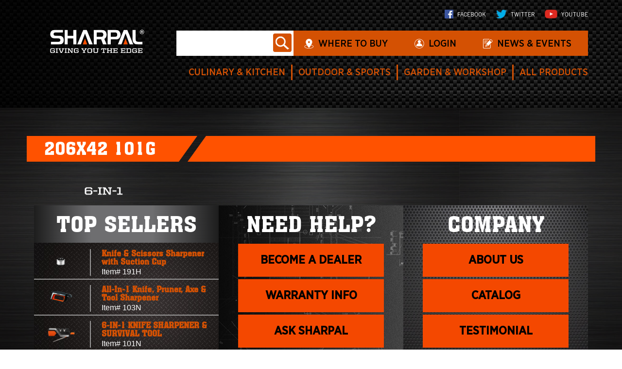

--- FILE ---
content_type: text/html; charset=UTF-8
request_url: https://sharpal.com/home/206x42-101g/
body_size: 9813
content:
<!DOCTYPE html>
<html lang="en-US">
<head>
    <meta charset="UTF-8">
    <meta name="viewport" content="width=device-width, initial-scale=1">
    <link rel="profile" href="https://gmpg.org/xfn/11">
    <link rel="shortcut icon" href="https://sharpal.com/favicon.ico" type="image/x-icon">
    <link rel="icon" href="https://sharpal.com/favicon.ico" type="image/x-icon">
    <link rel="pingback" href="https://sharpal.com/xmlrpc.php">
        <meta name='robots' content='index, follow, max-image-preview:large, max-snippet:-1, max-video-preview:-1' />

	<!-- This site is optimized with the Yoast SEO plugin v26.8 - https://yoast.com/product/yoast-seo-wordpress/ -->
	<title>206X42 101g - Sharpal Inc.</title>
	<link rel="canonical" href="https://sharpal.com/home/206x42-101g/" />
	<meta property="og:locale" content="en_US" />
	<meta property="og:type" content="article" />
	<meta property="og:title" content="206X42 101g - Sharpal Inc." />
	<meta property="og:url" content="https://sharpal.com/home/206x42-101g/" />
	<meta property="og:site_name" content="Sharpal Inc." />
	<meta property="og:image" content="https://sharpal.com/home/206x42-101g" />
	<meta property="og:image:width" content="506" />
	<meta property="og:image:height" content="42" />
	<meta property="og:image:type" content="image/png" />
	<meta name="twitter:card" content="summary_large_image" />
	<script type="application/ld+json" class="yoast-schema-graph">{"@context":"https://schema.org","@graph":[{"@type":"WebPage","@id":"https://sharpal.com/home/206x42-101g/","url":"https://sharpal.com/home/206x42-101g/","name":"206X42 101g - Sharpal Inc.","isPartOf":{"@id":"https://www.sharpal.com/#website"},"primaryImageOfPage":{"@id":"https://sharpal.com/home/206x42-101g/#primaryimage"},"image":{"@id":"https://sharpal.com/home/206x42-101g/#primaryimage"},"thumbnailUrl":"https://sharpal.com/wp-content/uploads/2022/07/206X42-101g.png","datePublished":"2022-07-08T01:26:13+00:00","breadcrumb":{"@id":"https://sharpal.com/home/206x42-101g/#breadcrumb"},"inLanguage":"en-US","potentialAction":[{"@type":"ReadAction","target":["https://sharpal.com/home/206x42-101g/"]}]},{"@type":"ImageObject","inLanguage":"en-US","@id":"https://sharpal.com/home/206x42-101g/#primaryimage","url":"https://sharpal.com/wp-content/uploads/2022/07/206X42-101g.png","contentUrl":"https://sharpal.com/wp-content/uploads/2022/07/206X42-101g.png","width":506,"height":42},{"@type":"BreadcrumbList","@id":"https://sharpal.com/home/206x42-101g/#breadcrumb","itemListElement":[{"@type":"ListItem","position":1,"name":"Home","item":"https://www.sharpal.com/"},{"@type":"ListItem","position":2,"name":"Home","item":"https://www.sharpal.com/"},{"@type":"ListItem","position":3,"name":"206X42 101g"}]},{"@type":"WebSite","@id":"https://www.sharpal.com/#website","url":"https://www.sharpal.com/","name":"Sharpal Inc.","description":"","potentialAction":[{"@type":"SearchAction","target":{"@type":"EntryPoint","urlTemplate":"https://www.sharpal.com/?s={search_term_string}"},"query-input":{"@type":"PropertyValueSpecification","valueRequired":true,"valueName":"search_term_string"}}],"inLanguage":"en-US"}]}</script>
	<!-- / Yoast SEO plugin. -->


<link rel='dns-prefetch' href='//static.addtoany.com' />
<link rel='dns-prefetch' href='//maxcdn.bootstrapcdn.com' />
<link rel="alternate" type="application/rss+xml" title="Sharpal Inc. &raquo; Feed" href="https://sharpal.com/feed/" />
<link rel="alternate" type="application/rss+xml" title="Sharpal Inc. &raquo; Comments Feed" href="https://sharpal.com/comments/feed/" />
<link rel="alternate" type="application/rss+xml" title="Sharpal Inc. &raquo; 206X42 101g Comments Feed" href="https://sharpal.com/home/206x42-101g/feed/" />
<link rel="alternate" title="oEmbed (JSON)" type="application/json+oembed" href="https://sharpal.com/wp-json/oembed/1.0/embed?url=https%3A%2F%2Fsharpal.com%2Fhome%2F206x42-101g%2F" />
<link rel="alternate" title="oEmbed (XML)" type="text/xml+oembed" href="https://sharpal.com/wp-json/oembed/1.0/embed?url=https%3A%2F%2Fsharpal.com%2Fhome%2F206x42-101g%2F&#038;format=xml" />
<style id='wp-img-auto-sizes-contain-inline-css' type='text/css'>
img:is([sizes=auto i],[sizes^="auto," i]){contain-intrinsic-size:3000px 1500px}
/*# sourceURL=wp-img-auto-sizes-contain-inline-css */
</style>
<link rel="stylesheet" href="https://sharpal.com/wp-content/cache/minify/ede6d.css" media="all" />


<style id='wp-emoji-styles-inline-css' type='text/css'>

	img.wp-smiley, img.emoji {
		display: inline !important;
		border: none !important;
		box-shadow: none !important;
		height: 1em !important;
		width: 1em !important;
		margin: 0 0.07em !important;
		vertical-align: -0.1em !important;
		background: none !important;
		padding: 0 !important;
	}
/*# sourceURL=wp-emoji-styles-inline-css */
</style>
<style id='wp-block-library-inline-css' type='text/css'>
:root{--wp-block-synced-color:#7a00df;--wp-block-synced-color--rgb:122,0,223;--wp-bound-block-color:var(--wp-block-synced-color);--wp-editor-canvas-background:#ddd;--wp-admin-theme-color:#007cba;--wp-admin-theme-color--rgb:0,124,186;--wp-admin-theme-color-darker-10:#006ba1;--wp-admin-theme-color-darker-10--rgb:0,107,160.5;--wp-admin-theme-color-darker-20:#005a87;--wp-admin-theme-color-darker-20--rgb:0,90,135;--wp-admin-border-width-focus:2px}@media (min-resolution:192dpi){:root{--wp-admin-border-width-focus:1.5px}}.wp-element-button{cursor:pointer}:root .has-very-light-gray-background-color{background-color:#eee}:root .has-very-dark-gray-background-color{background-color:#313131}:root .has-very-light-gray-color{color:#eee}:root .has-very-dark-gray-color{color:#313131}:root .has-vivid-green-cyan-to-vivid-cyan-blue-gradient-background{background:linear-gradient(135deg,#00d084,#0693e3)}:root .has-purple-crush-gradient-background{background:linear-gradient(135deg,#34e2e4,#4721fb 50%,#ab1dfe)}:root .has-hazy-dawn-gradient-background{background:linear-gradient(135deg,#faaca8,#dad0ec)}:root .has-subdued-olive-gradient-background{background:linear-gradient(135deg,#fafae1,#67a671)}:root .has-atomic-cream-gradient-background{background:linear-gradient(135deg,#fdd79a,#004a59)}:root .has-nightshade-gradient-background{background:linear-gradient(135deg,#330968,#31cdcf)}:root .has-midnight-gradient-background{background:linear-gradient(135deg,#020381,#2874fc)}:root{--wp--preset--font-size--normal:16px;--wp--preset--font-size--huge:42px}.has-regular-font-size{font-size:1em}.has-larger-font-size{font-size:2.625em}.has-normal-font-size{font-size:var(--wp--preset--font-size--normal)}.has-huge-font-size{font-size:var(--wp--preset--font-size--huge)}.has-text-align-center{text-align:center}.has-text-align-left{text-align:left}.has-text-align-right{text-align:right}.has-fit-text{white-space:nowrap!important}#end-resizable-editor-section{display:none}.aligncenter{clear:both}.items-justified-left{justify-content:flex-start}.items-justified-center{justify-content:center}.items-justified-right{justify-content:flex-end}.items-justified-space-between{justify-content:space-between}.screen-reader-text{border:0;clip-path:inset(50%);height:1px;margin:-1px;overflow:hidden;padding:0;position:absolute;width:1px;word-wrap:normal!important}.screen-reader-text:focus{background-color:#ddd;clip-path:none;color:#444;display:block;font-size:1em;height:auto;left:5px;line-height:normal;padding:15px 23px 14px;text-decoration:none;top:5px;width:auto;z-index:100000}html :where(.has-border-color){border-style:solid}html :where([style*=border-top-color]){border-top-style:solid}html :where([style*=border-right-color]){border-right-style:solid}html :where([style*=border-bottom-color]){border-bottom-style:solid}html :where([style*=border-left-color]){border-left-style:solid}html :where([style*=border-width]){border-style:solid}html :where([style*=border-top-width]){border-top-style:solid}html :where([style*=border-right-width]){border-right-style:solid}html :where([style*=border-bottom-width]){border-bottom-style:solid}html :where([style*=border-left-width]){border-left-style:solid}html :where(img[class*=wp-image-]){height:auto;max-width:100%}:where(figure){margin:0 0 1em}html :where(.is-position-sticky){--wp-admin--admin-bar--position-offset:var(--wp-admin--admin-bar--height,0px)}@media screen and (max-width:600px){html :where(.is-position-sticky){--wp-admin--admin-bar--position-offset:0px}}

/*# sourceURL=wp-block-library-inline-css */
</style><link rel="stylesheet" href="https://sharpal.com/wp-content/cache/minify/d5e73.css" media="all" />

<style id='global-styles-inline-css' type='text/css'>
:root{--wp--preset--aspect-ratio--square: 1;--wp--preset--aspect-ratio--4-3: 4/3;--wp--preset--aspect-ratio--3-4: 3/4;--wp--preset--aspect-ratio--3-2: 3/2;--wp--preset--aspect-ratio--2-3: 2/3;--wp--preset--aspect-ratio--16-9: 16/9;--wp--preset--aspect-ratio--9-16: 9/16;--wp--preset--color--black: #000000;--wp--preset--color--cyan-bluish-gray: #abb8c3;--wp--preset--color--white: #ffffff;--wp--preset--color--pale-pink: #f78da7;--wp--preset--color--vivid-red: #cf2e2e;--wp--preset--color--luminous-vivid-orange: #ff6900;--wp--preset--color--luminous-vivid-amber: #fcb900;--wp--preset--color--light-green-cyan: #7bdcb5;--wp--preset--color--vivid-green-cyan: #00d084;--wp--preset--color--pale-cyan-blue: #8ed1fc;--wp--preset--color--vivid-cyan-blue: #0693e3;--wp--preset--color--vivid-purple: #9b51e0;--wp--preset--gradient--vivid-cyan-blue-to-vivid-purple: linear-gradient(135deg,rgb(6,147,227) 0%,rgb(155,81,224) 100%);--wp--preset--gradient--light-green-cyan-to-vivid-green-cyan: linear-gradient(135deg,rgb(122,220,180) 0%,rgb(0,208,130) 100%);--wp--preset--gradient--luminous-vivid-amber-to-luminous-vivid-orange: linear-gradient(135deg,rgb(252,185,0) 0%,rgb(255,105,0) 100%);--wp--preset--gradient--luminous-vivid-orange-to-vivid-red: linear-gradient(135deg,rgb(255,105,0) 0%,rgb(207,46,46) 100%);--wp--preset--gradient--very-light-gray-to-cyan-bluish-gray: linear-gradient(135deg,rgb(238,238,238) 0%,rgb(169,184,195) 100%);--wp--preset--gradient--cool-to-warm-spectrum: linear-gradient(135deg,rgb(74,234,220) 0%,rgb(151,120,209) 20%,rgb(207,42,186) 40%,rgb(238,44,130) 60%,rgb(251,105,98) 80%,rgb(254,248,76) 100%);--wp--preset--gradient--blush-light-purple: linear-gradient(135deg,rgb(255,206,236) 0%,rgb(152,150,240) 100%);--wp--preset--gradient--blush-bordeaux: linear-gradient(135deg,rgb(254,205,165) 0%,rgb(254,45,45) 50%,rgb(107,0,62) 100%);--wp--preset--gradient--luminous-dusk: linear-gradient(135deg,rgb(255,203,112) 0%,rgb(199,81,192) 50%,rgb(65,88,208) 100%);--wp--preset--gradient--pale-ocean: linear-gradient(135deg,rgb(255,245,203) 0%,rgb(182,227,212) 50%,rgb(51,167,181) 100%);--wp--preset--gradient--electric-grass: linear-gradient(135deg,rgb(202,248,128) 0%,rgb(113,206,126) 100%);--wp--preset--gradient--midnight: linear-gradient(135deg,rgb(2,3,129) 0%,rgb(40,116,252) 100%);--wp--preset--font-size--small: 13px;--wp--preset--font-size--medium: 20px;--wp--preset--font-size--large: 36px;--wp--preset--font-size--x-large: 42px;--wp--preset--spacing--20: 0.44rem;--wp--preset--spacing--30: 0.67rem;--wp--preset--spacing--40: 1rem;--wp--preset--spacing--50: 1.5rem;--wp--preset--spacing--60: 2.25rem;--wp--preset--spacing--70: 3.38rem;--wp--preset--spacing--80: 5.06rem;--wp--preset--shadow--natural: 6px 6px 9px rgba(0, 0, 0, 0.2);--wp--preset--shadow--deep: 12px 12px 50px rgba(0, 0, 0, 0.4);--wp--preset--shadow--sharp: 6px 6px 0px rgba(0, 0, 0, 0.2);--wp--preset--shadow--outlined: 6px 6px 0px -3px rgb(255, 255, 255), 6px 6px rgb(0, 0, 0);--wp--preset--shadow--crisp: 6px 6px 0px rgb(0, 0, 0);}:where(.is-layout-flex){gap: 0.5em;}:where(.is-layout-grid){gap: 0.5em;}body .is-layout-flex{display: flex;}.is-layout-flex{flex-wrap: wrap;align-items: center;}.is-layout-flex > :is(*, div){margin: 0;}body .is-layout-grid{display: grid;}.is-layout-grid > :is(*, div){margin: 0;}:where(.wp-block-columns.is-layout-flex){gap: 2em;}:where(.wp-block-columns.is-layout-grid){gap: 2em;}:where(.wp-block-post-template.is-layout-flex){gap: 1.25em;}:where(.wp-block-post-template.is-layout-grid){gap: 1.25em;}.has-black-color{color: var(--wp--preset--color--black) !important;}.has-cyan-bluish-gray-color{color: var(--wp--preset--color--cyan-bluish-gray) !important;}.has-white-color{color: var(--wp--preset--color--white) !important;}.has-pale-pink-color{color: var(--wp--preset--color--pale-pink) !important;}.has-vivid-red-color{color: var(--wp--preset--color--vivid-red) !important;}.has-luminous-vivid-orange-color{color: var(--wp--preset--color--luminous-vivid-orange) !important;}.has-luminous-vivid-amber-color{color: var(--wp--preset--color--luminous-vivid-amber) !important;}.has-light-green-cyan-color{color: var(--wp--preset--color--light-green-cyan) !important;}.has-vivid-green-cyan-color{color: var(--wp--preset--color--vivid-green-cyan) !important;}.has-pale-cyan-blue-color{color: var(--wp--preset--color--pale-cyan-blue) !important;}.has-vivid-cyan-blue-color{color: var(--wp--preset--color--vivid-cyan-blue) !important;}.has-vivid-purple-color{color: var(--wp--preset--color--vivid-purple) !important;}.has-black-background-color{background-color: var(--wp--preset--color--black) !important;}.has-cyan-bluish-gray-background-color{background-color: var(--wp--preset--color--cyan-bluish-gray) !important;}.has-white-background-color{background-color: var(--wp--preset--color--white) !important;}.has-pale-pink-background-color{background-color: var(--wp--preset--color--pale-pink) !important;}.has-vivid-red-background-color{background-color: var(--wp--preset--color--vivid-red) !important;}.has-luminous-vivid-orange-background-color{background-color: var(--wp--preset--color--luminous-vivid-orange) !important;}.has-luminous-vivid-amber-background-color{background-color: var(--wp--preset--color--luminous-vivid-amber) !important;}.has-light-green-cyan-background-color{background-color: var(--wp--preset--color--light-green-cyan) !important;}.has-vivid-green-cyan-background-color{background-color: var(--wp--preset--color--vivid-green-cyan) !important;}.has-pale-cyan-blue-background-color{background-color: var(--wp--preset--color--pale-cyan-blue) !important;}.has-vivid-cyan-blue-background-color{background-color: var(--wp--preset--color--vivid-cyan-blue) !important;}.has-vivid-purple-background-color{background-color: var(--wp--preset--color--vivid-purple) !important;}.has-black-border-color{border-color: var(--wp--preset--color--black) !important;}.has-cyan-bluish-gray-border-color{border-color: var(--wp--preset--color--cyan-bluish-gray) !important;}.has-white-border-color{border-color: var(--wp--preset--color--white) !important;}.has-pale-pink-border-color{border-color: var(--wp--preset--color--pale-pink) !important;}.has-vivid-red-border-color{border-color: var(--wp--preset--color--vivid-red) !important;}.has-luminous-vivid-orange-border-color{border-color: var(--wp--preset--color--luminous-vivid-orange) !important;}.has-luminous-vivid-amber-border-color{border-color: var(--wp--preset--color--luminous-vivid-amber) !important;}.has-light-green-cyan-border-color{border-color: var(--wp--preset--color--light-green-cyan) !important;}.has-vivid-green-cyan-border-color{border-color: var(--wp--preset--color--vivid-green-cyan) !important;}.has-pale-cyan-blue-border-color{border-color: var(--wp--preset--color--pale-cyan-blue) !important;}.has-vivid-cyan-blue-border-color{border-color: var(--wp--preset--color--vivid-cyan-blue) !important;}.has-vivid-purple-border-color{border-color: var(--wp--preset--color--vivid-purple) !important;}.has-vivid-cyan-blue-to-vivid-purple-gradient-background{background: var(--wp--preset--gradient--vivid-cyan-blue-to-vivid-purple) !important;}.has-light-green-cyan-to-vivid-green-cyan-gradient-background{background: var(--wp--preset--gradient--light-green-cyan-to-vivid-green-cyan) !important;}.has-luminous-vivid-amber-to-luminous-vivid-orange-gradient-background{background: var(--wp--preset--gradient--luminous-vivid-amber-to-luminous-vivid-orange) !important;}.has-luminous-vivid-orange-to-vivid-red-gradient-background{background: var(--wp--preset--gradient--luminous-vivid-orange-to-vivid-red) !important;}.has-very-light-gray-to-cyan-bluish-gray-gradient-background{background: var(--wp--preset--gradient--very-light-gray-to-cyan-bluish-gray) !important;}.has-cool-to-warm-spectrum-gradient-background{background: var(--wp--preset--gradient--cool-to-warm-spectrum) !important;}.has-blush-light-purple-gradient-background{background: var(--wp--preset--gradient--blush-light-purple) !important;}.has-blush-bordeaux-gradient-background{background: var(--wp--preset--gradient--blush-bordeaux) !important;}.has-luminous-dusk-gradient-background{background: var(--wp--preset--gradient--luminous-dusk) !important;}.has-pale-ocean-gradient-background{background: var(--wp--preset--gradient--pale-ocean) !important;}.has-electric-grass-gradient-background{background: var(--wp--preset--gradient--electric-grass) !important;}.has-midnight-gradient-background{background: var(--wp--preset--gradient--midnight) !important;}.has-small-font-size{font-size: var(--wp--preset--font-size--small) !important;}.has-medium-font-size{font-size: var(--wp--preset--font-size--medium) !important;}.has-large-font-size{font-size: var(--wp--preset--font-size--large) !important;}.has-x-large-font-size{font-size: var(--wp--preset--font-size--x-large) !important;}
/*# sourceURL=global-styles-inline-css */
</style>

<style id='classic-theme-styles-inline-css' type='text/css'>
/*! This file is auto-generated */
.wp-block-button__link{color:#fff;background-color:#32373c;border-radius:9999px;box-shadow:none;text-decoration:none;padding:calc(.667em + 2px) calc(1.333em + 2px);font-size:1.125em}.wp-block-file__button{background:#32373c;color:#fff;text-decoration:none}
/*# sourceURL=/wp-includes/css/classic-themes.min.css */
</style>
<link rel="stylesheet" href="https://sharpal.com/wp-content/cache/minify/c2722.css" media="all" />







<style id='woocommerce-inline-inline-css' type='text/css'>
.woocommerce form .form-row .required { visibility: visible; }
/*# sourceURL=woocommerce-inline-inline-css */
</style>
<link rel="stylesheet" href="https://sharpal.com/wp-content/cache/minify/a98d8.css" media="all" />


<link rel='stylesheet' id='bootstrap-style-css' href='https://maxcdn.bootstrapcdn.com/bootstrap/3.3.7/css/bootstrap.min.css?ver=4b872998994bc6cde95b185ce3610e89' type='text/css' media='all' />
<link rel='stylesheet' id='font-awesome-css' href='//maxcdn.bootstrapcdn.com/font-awesome/4.7.0/css/font-awesome.min.css?ver=4b872998994bc6cde95b185ce3610e89' type='text/css' media='all' />
<link rel="stylesheet" href="https://sharpal.com/wp-content/cache/minify/e9e59.css" media="all" />











<link rel='stylesheet' id='ebs_dynamic_css-css' href='https://sharpal.com/wp-content/plugins/easy-bootstrap-shortcodes/styles/ebs_dynamic_css.php?ver=4b872998994bc6cde95b185ce3610e89' type='text/css' media='all' />
<script src="https://sharpal.com/wp-content/cache/minify/afa0c.js"></script>



<script type="text/javascript" id="addtoany-core-js-before">
/* <![CDATA[ */
window.a2a_config=window.a2a_config||{};a2a_config.callbacks=[];a2a_config.overlays=[];a2a_config.templates={};

//# sourceURL=addtoany-core-js-before
/* ]]> */
</script>
<script type="text/javascript" defer src="https://static.addtoany.com/menu/page.js" id="addtoany-core-js"></script>



<script type="text/javascript" id="woocommerce-js-extra">
/* <![CDATA[ */
var woocommerce_params = {"ajax_url":"/wp-admin/admin-ajax.php","wc_ajax_url":"/?wc-ajax=%%endpoint%%","i18n_password_show":"Show password","i18n_password_hide":"Hide password"};
//# sourceURL=woocommerce-js-extra
/* ]]> */
</script>
<script src="https://sharpal.com/wp-content/cache/minify/5619e.js" defer></script>

<script type="text/javascript" src="https://maxcdn.bootstrapcdn.com/bootstrap/3.3.7/js/bootstrap.min.js?ver=4b872998994bc6cde95b185ce3610e89" id="boostrap-script-js"></script>
<link rel="https://api.w.org/" href="https://sharpal.com/wp-json/" /><link rel="alternate" title="JSON" type="application/json" href="https://sharpal.com/wp-json/wp/v2/media/1721" /><link rel="EditURI" type="application/rsd+xml" title="RSD" href="https://sharpal.com/xmlrpc.php?rsd" />

<link rel='shortlink' href='https://sharpal.com/?p=1721' />
	<noscript><style>.woocommerce-product-gallery{ opacity: 1 !important; }</style></noscript>
	<style type="text/css">.recentcomments a{display:inline !important;padding:0 !important;margin:0 !important;}</style><link rel="icon" href="https://sharpal.com/wp-content/uploads/2019/07/cropped-InsertPic_6B5205-24-13-17-47-1-32x32.png" sizes="32x32" />
<link rel="icon" href="https://sharpal.com/wp-content/uploads/2019/07/cropped-InsertPic_6B5205-24-13-17-47-1-192x192.png" sizes="192x192" />
<link rel="apple-touch-icon" href="https://sharpal.com/wp-content/uploads/2019/07/cropped-InsertPic_6B5205-24-13-17-47-1-180x180.png" />
<meta name="msapplication-TileImage" content="https://sharpal.com/wp-content/uploads/2019/07/cropped-InsertPic_6B5205-24-13-17-47-1-270x270.png" />
    <!-- Global site tag (gtag.js) - Google Analytics -->
    <script async src="https://www.googletagmanager.com/gtag/js?id=UA-141230902-1"></script>
    <script>
      window.dataLayer = window.dataLayer || [];
      function gtag(){dataLayer.push(arguments);}
      gtag('js', new Date());

      gtag('config', 'UA-141230902-1');
    </script>
</head>

<body data-rsssl=1 class="attachment wp-singular attachment-template-default attachmentid-1721 attachment-png wp-theme-maxcanvas wp-child-theme-maxcanvas_child theme-maxcanvas woocommerce-no-js group-blog">
<div class="wrapper">
    
    <header class="site-header" style="background: url(https://sharpal.com/wp-content/uploads/2017/10/header-bg.jpg);">
        <div class="container">
            <div class="row">
                <div class="col-md-3 col-sm-12 col-xs-12">
                    <div class="logo-holder">
                        <a href="https://sharpal.com"><img src="https://sharpal.com/wp-content/uploads/2019/05/SHARPAL-logo_New-e1560843077699.png" class="wid-100-p" alt="Maxburst logo"/></a>
                    </div>
                </div>
                <div class="col-md-9 col-sm-12 col-xs-12 mar-bot-30">
                    <ul class="social-header">
                                                    <li>
                                <a href="https://www.facebook.com/SharpalSharpener" target="_blank">
                                    <img src="https://sharpal.com/wp-content/uploads/2017/10/facebook.jpg"/>
                                    <span>Facebook</span>
                                </a>
                            </li>
                                                    <li>
                                <a href="https://www.twitter.com/sharpalcorp" target="_blank">
                                    <img src="https://sharpal.com/wp-content/uploads/2017/10/twitter.png"/>
                                    <span>Twitter</span>
                                </a>
                            </li>
                                                    <li>
                                <a href="https://www.youtube.com/channel/UCM4PoqB8TaaZG8e6xYEinxg" target="_blank">
                                    <img src="https://sharpal.com/wp-content/uploads/2017/10/youtube.png"/>
                                    <span>YouTube</span>
                                </a>
                            </li>
                                            </ul>
                    <div class="input-holder">

                        <form class="search-form" role="search" method="get"
                              action="https://sharpal.com">
                            <div class="field">
                                <input type="text" placeholder="Enter a keyword or item #" value="" name="s"
                                       id="woocommerce-product-search-field-0">
                                <button type="submit" class="search-submit" value="Search">
                                    <img src="/wp-content/uploads/2017/10/lens.png">
                                </button>
                            </div>
                        </form>
                                                    <ul class="orange-bar">
                                                                                                            <li>
                                            <span>
                                                                                                    <img src="https://sharpal.com/wp-content/uploads/2023/05/Where-to-buy.svg" class="wid-100-p"
                                                         alt="where to buy">
                                                                                            </span>
                                            <a href="https://sharpal.com/where-to-buy/">WHERE TO BUY</a>
                                        </li>
                                                                                                                                                                                            <li class="has-drop-down">
                                                <span>
                                                    <img src="https://sharpal.com/wp-content/uploads/2023/05/Login.svg" class="wid-100-p" alt="where to buy">
                                                </span>
                                                <a href="">login</a>
                                                <div class="dropdown">
                                                    <div class="form-col">
                                                        <h2>ACCOUNT SIGN IN</h2>
                                                        <form action="#" class="login-form" method="post">
                                                            <fieldset>
                                                                <input type="email" class="field-login" name="u_email" placeholder="Email Address">
                                                                <input type="password" class="field-login" name="u_pass" placeholder="Password">
                                                                <div class="input-row">
                                                                    <input type="hidden" name="log1" value="log1">
                                                                    <input class="btn" type="submit" value="SIGN IN">
                                                                    <a href="https://sharpal.com/wp-login.php?action=lostpassword&#038;redirect_to=https%3A%2F%2Fsharpal.com%2Fhome%2F206x42-101g%2F" target="_blank">Forgot password?</a>
                                                                </div>
                                                            </fieldset>
                                                        </form>
                                                    </div>
                                                    <div class="text-col">
                                                        <h2>Why Join?</h2>
<p>Join SHARPAL to receive the latest information on new SHARPAL products and special offers, review the products you love and more.</p>
                                                        <a href="https://sharpal.com/register/" class="btn">Register</a>
                                                    </div>
                                                </div>
                                            </li>
                                                                                                                                                                                        <li>
                                            <span>
                                                                                                    <img src="https://sharpal.com/wp-content/uploads/2023/05/Newsevents.svg" class="wid-100-p"
                                                         alt="where to buy">
                                                                                            </span>
                                            <a href="https://sharpal.com/newsevents/">News & Events</a>
                                        </li>
                                                                                                </ul>
                        
                        
                        <div class="responsive-menu">
                            <button class="button" data-toggle="collapse" data-target="#site-nav">
                                <span class="glyphicon glyphicon-menu-hamburger" aria-hidden="true"></span>
                            </button>
                        </div>
                    </div>

                    <div class="site-nav">
                        <ul id="site-nav" class="collapse"><li id="menu-item-369" class="menu-item menu-item-type-taxonomy menu-item-object-product_cat menu-item-369"><a href="https://sharpal.com/product-category/culinary-kitchen/">Culinary &#038; Kitchen</a></li>
<li id="menu-item-371" class="menu-item menu-item-type-taxonomy menu-item-object-product_cat menu-item-371"><a href="https://sharpal.com/product-category/outdoor-sports/">Outdoor &#038; Sports</a></li>
<li id="menu-item-370" class="menu-item menu-item-type-taxonomy menu-item-object-product_cat menu-item-370"><a href="https://sharpal.com/product-category/garden-workshop/">Garden &#038; Workshop</a></li>
<li id="menu-item-368" class="menu-item menu-item-type-post_type_archive menu-item-object-product menu-item-368"><a href="https://sharpal.com/all-products/">All Products</a></li>
</ul>                    </div>

                                    </div>
            </div>
        </div>
    </header>

<div id="main" class="main-content">
    <div class="container">
        <div class="row">
            
<div id="subheader">
    <div class="title-row">
        <h1>206X42 101g</h1>    </div>
        	    </div>
            <div class="container ">
                <p class="attachment"><a href='https://sharpal.com/wp-content/uploads/2022/07/206X42-101g.png'><img decoding="async" width="300" height="25" src="https://sharpal.com/wp-content/uploads/2022/07/206X42-101g-300x25.png" class="attachment-medium size-medium" alt="" srcset="https://sharpal.com/wp-content/uploads/2022/07/206X42-101g-300x25.png 300w, https://sharpal.com/wp-content/uploads/2022/07/206X42-101g.png 506w" sizes="(max-width: 300px) 100vw, 300px" /></a></p>
            </div>
            <div class="container">
                
<div class="columns">
                <div class="col-sm-4 no-padding col-sellers column" style="background: url(https://sharpal.com/wp-content/uploads/2017/10/col-bg-01.jpg);">
                <div class="col-header top-sellers">
                    <h3>Top Sellers</h3>
                </div>
                <div class="col-body">
                   <!-- <ul class="sellers-menu">
                                                    <li>
								<div class="product-img bottom-product-thumb" style="background-image: url();"></div>
                                <a href="">
									        <span class="subtitle">
										        									        </span>
                                    <span class="title">
										        									        </span>
                                    <span class="item-id">
										        Item# 									        </span>
                                </a>
                            </li>
                                            </ul>-->

                    <table class="sellers-menu">
                        <tbody>
                                                            <tr>
                                    <td>
                                        <div class="product-img bottom-product-thumb" style="background-image: url(https://sharpal.com/wp-content/uploads/2020/11/191-网站.png);"></div>
                                    </td>
                                    <td>
                                        <a href="https://sharpal.com/product/knife-scissors-sharpener-with-suction-cup/">
									        <span class="subtitle">
										        									        </span>
                                            <span class="title">
										        Knife &#038; Scissors Sharpener with Suction Cup									        </span>
                                            <span class="item-id">
										        Item# 191H									        </span>
                                        </a>
                                    </td>
                                </tr>
                                                            <tr>
                                    <td>
                                        <div class="product-img bottom-product-thumb" style="background-image: url(https://sharpal.com/wp-content/uploads/2019/03/103N_Primary-Image-1.png);"></div>
                                    </td>
                                    <td>
                                        <a href="https://sharpal.com/product/all-in-1-knife-pruner-axe-tool-sharpener/">
									        <span class="subtitle">
										        									        </span>
                                            <span class="title">
										        All-In-1 Knife, Pruner, Axe &#038; Tool Sharpener									        </span>
                                            <span class="item-id">
										        Item# 103N									        </span>
                                        </a>
                                    </td>
                                </tr>
                                                            <tr>
                                    <td>
                                        <div class="product-img bottom-product-thumb" style="background-image: url(https://sharpal.com/wp-content/uploads/2017/10/101N_Primary-Image.png);"></div>
                                    </td>
                                    <td>
                                        <a href="https://sharpal.com/product/6-in-1-knife-sharpener-survival-tool/">
									        <span class="subtitle">
										        									        </span>
                                            <span class="title">
										        6-IN-1 KNIFE SHARPENER &#038; SURVIVAL TOOL									        </span>
                                            <span class="item-id">
										        Item# 101N									        </span>
                                        </a>
                                    </td>
                                </tr>
                                                    </tbody>
                    </table>
                </div>
            </div>
                    <div class="col-sm-4 no-padding col-links column" style="background: url(https://sharpal.com/wp-content/uploads/2017/10/col-bg-02.jpg);">
                <div class="col-header">
                    <h3>Need Help?</h3>
                </div>
                <div class="col-body">
                    <ul class="col-menu">
                                                    <li>
                                <a href="https://sharpal.com/become-a-dealer/">Become a dealer</a>
                            </li>
                                                    <li>
                                <a href="https://sharpal.com/warranty-info/">Warranty info</a>
                            </li>
                                                    <li>
                                <a href="https://sharpal.com/ask-sharpal/">Ask Sharpal</a>
                            </li>
                                                    <li>
                                <a href="https://sharpal.com/sharpening-skills/">Sharpening skills</a>
                            </li>
                                            </ul>
                </div>
            </div>
                    <div class="col-sm-4 no-padding col-links column" style="background: url(https://sharpal.com/wp-content/uploads/2017/10/col-bg-03.jpg);">
                <div class="col-header">
                    <h3>Company</h3>
                </div>
                <div class="col-body">
                    <ul class="col-menu">
                                                    <li>
                                <a href="https://sharpal.com/about-us/">About us</a>
                            </li>
                                                    <li>
                                <a href="https://sharpal.com/get-catalog/">Catalog</a>
                            </li>
                                                    <li>
                                <a href="https://sharpal.com/add-testimonial/">Testimonial</a>
                            </li>
                                                    <li>
                                <a href="https://sharpal.com/contact-us/">Contact Us</a>
                            </li>
                                            </ul>
                </div>
            </div>
        </div>            </div>
        </div>
    </div>
</div>



<footer class="site-footer" style="background: url(https://sharpal.com/wp-content/uploads/2019/08/Footer-Background.png);">

    <div class="container">
        <div class="row">
            <div class="col-xs-12">
                <ul id="menu-footer-menu" class="footer-nav"><li id="menu-item-39" class="menu-item menu-item-type-post_type menu-item-object-page menu-item-home menu-item-39"><a href="https://sharpal.com/">Home</a></li>
<li id="menu-item-365" class="menu-item menu-item-type-taxonomy menu-item-object-product_cat menu-item-365"><a href="https://sharpal.com/product-category/culinary-kitchen/">Culinary &amp; Kitchen</a></li>
<li id="menu-item-366" class="menu-item menu-item-type-taxonomy menu-item-object-product_cat menu-item-366"><a href="https://sharpal.com/product-category/outdoor-sports/">Outdoor &amp; Sports</a></li>
<li id="menu-item-367" class="menu-item menu-item-type-taxonomy menu-item-object-product_cat menu-item-367"><a href="https://sharpal.com/product-category/garden-workshop/">Garden &amp; Workshop</a></li>
<li id="menu-item-431" class="menu-item menu-item-type-post_type menu-item-object-page menu-item-431"><a href="https://sharpal.com/policy/">Privacy Policy</a></li>
</ul>            </div>
        </div>

        <div class="row mt40">
            <div class="col-xs-12 col-md-6">
                                <ul class="memberships_list">
                                            <li>
                            <div style="background-image: url(https://sharpal.com/wp-content/uploads/2019/08/Membership-1.png)" class="div_img"></div>
                        </li>
                                            <li>
                            <div style="background-image: url(https://sharpal.com/wp-content/uploads/2019/08/Membership-2.png)" class="div_img"></div>
                        </li>
                                            <li>
                            <div style="background-image: url(https://sharpal.com/wp-content/uploads/2019/08/Membership-3.png)" class="div_img"></div>
                        </li>
                                    </ul>
            </div>
            <div class="col-xs-12 col-md-6">
                <div class="footer-copy">
                    <img src="https://sharpal.com/wp-content/uploads/2017/10/usa-flag.png"/>
                    <p>Sharpal Inc.<br />
Ontario, CA 91761, USA</p>
<p>©2026 Sharpal Inc. All Rights Reserved</p>
                </div>
            </div>
        </div>
    </div>

</footer>

<script type="speculationrules">
{"prefetch":[{"source":"document","where":{"and":[{"href_matches":"/*"},{"not":{"href_matches":["/wp-*.php","/wp-admin/*","/wp-content/uploads/*","/wp-content/*","/wp-content/plugins/*","/wp-content/themes/maxcanvas_child/*","/wp-content/themes/maxcanvas/*","/*\\?(.+)"]}},{"not":{"selector_matches":"a[rel~=\"nofollow\"]"}},{"not":{"selector_matches":".no-prefetch, .no-prefetch a"}}]},"eagerness":"conservative"}]}
</script>
	<script type='text/javascript'>
		(function () {
			var c = document.body.className;
			c = c.replace(/woocommerce-no-js/, 'woocommerce-js');
			document.body.className = c;
		})();
	</script>
	
<script src="https://sharpal.com/wp-content/cache/minify/e9f18.js"></script>

<script type="text/javascript" id="wc-order-attribution-js-extra">
/* <![CDATA[ */
var wc_order_attribution = {"params":{"lifetime":1.0e-5,"session":30,"base64":false,"ajaxurl":"https://sharpal.com/wp-admin/admin-ajax.php","prefix":"wc_order_attribution_","allowTracking":true},"fields":{"source_type":"current.typ","referrer":"current_add.rf","utm_campaign":"current.cmp","utm_source":"current.src","utm_medium":"current.mdm","utm_content":"current.cnt","utm_id":"current.id","utm_term":"current.trm","utm_source_platform":"current.plt","utm_creative_format":"current.fmt","utm_marketing_tactic":"current.tct","session_entry":"current_add.ep","session_start_time":"current_add.fd","session_pages":"session.pgs","session_count":"udata.vst","user_agent":"udata.uag"}};
//# sourceURL=wc-order-attribution-js-extra
/* ]]> */
</script>







<script src="https://sharpal.com/wp-content/cache/minify/5680d.js"></script>

<script type="text/javascript" id="add_to_wish_list-js-extra">
/* <![CDATA[ */
var myajax2 = {"url":"https://sharpal.com/wp-admin/admin-ajax.php"};
//# sourceURL=add_to_wish_list-js-extra
/* ]]> */
</script>
<script src="https://sharpal.com/wp-content/cache/minify/10d66.js"></script>

<script type="text/javascript" id="main-custom-js-extra">
/* <![CDATA[ */
var myajax = {"url":"https://sharpal.com/wp-admin/admin-ajax.php"};
//# sourceURL=main-custom-js-extra
/* ]]> */
</script>
<script src="https://sharpal.com/wp-content/cache/minify/2b056.js"></script>

<script id="wp-emoji-settings" type="application/json">
{"baseUrl":"https://s.w.org/images/core/emoji/17.0.2/72x72/","ext":".png","svgUrl":"https://s.w.org/images/core/emoji/17.0.2/svg/","svgExt":".svg","source":{"concatemoji":"https://sharpal.com/wp-includes/js/wp-emoji-release.min.js?ver=4b872998994bc6cde95b185ce3610e89"}}
</script>
<script type="module">
/* <![CDATA[ */
/*! This file is auto-generated */
const a=JSON.parse(document.getElementById("wp-emoji-settings").textContent),o=(window._wpemojiSettings=a,"wpEmojiSettingsSupports"),s=["flag","emoji"];function i(e){try{var t={supportTests:e,timestamp:(new Date).valueOf()};sessionStorage.setItem(o,JSON.stringify(t))}catch(e){}}function c(e,t,n){e.clearRect(0,0,e.canvas.width,e.canvas.height),e.fillText(t,0,0);t=new Uint32Array(e.getImageData(0,0,e.canvas.width,e.canvas.height).data);e.clearRect(0,0,e.canvas.width,e.canvas.height),e.fillText(n,0,0);const a=new Uint32Array(e.getImageData(0,0,e.canvas.width,e.canvas.height).data);return t.every((e,t)=>e===a[t])}function p(e,t){e.clearRect(0,0,e.canvas.width,e.canvas.height),e.fillText(t,0,0);var n=e.getImageData(16,16,1,1);for(let e=0;e<n.data.length;e++)if(0!==n.data[e])return!1;return!0}function u(e,t,n,a){switch(t){case"flag":return n(e,"\ud83c\udff3\ufe0f\u200d\u26a7\ufe0f","\ud83c\udff3\ufe0f\u200b\u26a7\ufe0f")?!1:!n(e,"\ud83c\udde8\ud83c\uddf6","\ud83c\udde8\u200b\ud83c\uddf6")&&!n(e,"\ud83c\udff4\udb40\udc67\udb40\udc62\udb40\udc65\udb40\udc6e\udb40\udc67\udb40\udc7f","\ud83c\udff4\u200b\udb40\udc67\u200b\udb40\udc62\u200b\udb40\udc65\u200b\udb40\udc6e\u200b\udb40\udc67\u200b\udb40\udc7f");case"emoji":return!a(e,"\ud83e\u1fac8")}return!1}function f(e,t,n,a){let r;const o=(r="undefined"!=typeof WorkerGlobalScope&&self instanceof WorkerGlobalScope?new OffscreenCanvas(300,150):document.createElement("canvas")).getContext("2d",{willReadFrequently:!0}),s=(o.textBaseline="top",o.font="600 32px Arial",{});return e.forEach(e=>{s[e]=t(o,e,n,a)}),s}function r(e){var t=document.createElement("script");t.src=e,t.defer=!0,document.head.appendChild(t)}a.supports={everything:!0,everythingExceptFlag:!0},new Promise(t=>{let n=function(){try{var e=JSON.parse(sessionStorage.getItem(o));if("object"==typeof e&&"number"==typeof e.timestamp&&(new Date).valueOf()<e.timestamp+604800&&"object"==typeof e.supportTests)return e.supportTests}catch(e){}return null}();if(!n){if("undefined"!=typeof Worker&&"undefined"!=typeof OffscreenCanvas&&"undefined"!=typeof URL&&URL.createObjectURL&&"undefined"!=typeof Blob)try{var e="postMessage("+f.toString()+"("+[JSON.stringify(s),u.toString(),c.toString(),p.toString()].join(",")+"));",a=new Blob([e],{type:"text/javascript"});const r=new Worker(URL.createObjectURL(a),{name:"wpTestEmojiSupports"});return void(r.onmessage=e=>{i(n=e.data),r.terminate(),t(n)})}catch(e){}i(n=f(s,u,c,p))}t(n)}).then(e=>{for(const n in e)a.supports[n]=e[n],a.supports.everything=a.supports.everything&&a.supports[n],"flag"!==n&&(a.supports.everythingExceptFlag=a.supports.everythingExceptFlag&&a.supports[n]);var t;a.supports.everythingExceptFlag=a.supports.everythingExceptFlag&&!a.supports.flag,a.supports.everything||((t=a.source||{}).concatemoji?r(t.concatemoji):t.wpemoji&&t.twemoji&&(r(t.twemoji),r(t.wpemoji)))});
//# sourceURL=https://sharpal.com/wp-includes/js/wp-emoji-loader.min.js
/* ]]> */
</script>
</div>
</body>
</html>

<!--
Performance optimized by W3 Total Cache. Learn more: https://www.boldgrid.com/w3-total-cache/?utm_source=w3tc&utm_medium=footer_comment&utm_campaign=free_plugin

Object Caching 54/438 objects using Memcached
Page Caching using Disk: Enhanced 
Minified using Disk
Database Caching 11/221 queries in 0.064 seconds using Memcached (Request-wide modification query)

Served from: sharpal.com @ 2026-02-01 00:37:04 by W3 Total Cache
-->

--- FILE ---
content_type: application/x-javascript
request_url: https://sharpal.com/wp-content/cache/minify/2b056.js
body_size: 2408
content:
jQuery(function(){navMenuInit();is_touch_device();footerOnlyBottom();jQuery("a.video").YouTubePopUp();if(jQuery('.slider-img').length!==0){imgSliderInit.init();}
if(jQuery('.slider-thumbnail').length!==0){thumbSliderInit.init();}
if(jQuery('.slider-register').length!==0){registerSliderInit.init();}
jQuery('.title-row select, #pr_sort').styler();jQuery('.product-list .box').matchHeight();jQuery('.product-list .img-holder').matchHeight();jQuery('.no-thanks, .close').click(function(){jQuery('.un-login').hide();});setTimeout(function(){jQuery("#80512549092961").contents().find('button').click(function(){jQuery('.no-thanks').hide();});},1000);openDrop();jQuery('#phone').bind("change keyup input click",function(){if(this.value.match(/[^0-9]/g)){this.value=this.value.replace(/[^0-9]/g,'');}});});function openDrop(){jQuery('.orange-bar li.has-drop-down > a').on('click',function(e){e.preventDefault();jQuery('.orange-bar .dropdown').slideToggle();jQuery('.orange-bar li.has-drop-down a').parent().removeClass('active');jQuery(this).parent().addClass('active');});function outsideClickHandler(e){if(!jQuery(e.target).closest(jQuery('.orange-bar')).length){jQuery('.orange-bar .dropdown').slideUp();}}
jQuery(document).on('click',outsideClickHandler);}
function navMenuInit(){var doc=jQuery(document),$body=jQuery('body'),menuHolder=jQuery('.site-nav'),closeBtn=menuHolder.find('.close-btn'),openBtn=jQuery('.menu-btn');function show(){menuHolder.fadeIn().addClass('active');$body.addClass('not-scroll');openBtn.off('click',show);closeBtn.on('click',hide);doc.on('click',keypressHandler);}
function hide(){menuHolder.css({'display':''}).removeClass('active');$body.removeClass('not-scroll');openBtn.on('click',show);closeBtn.off('click',hide);doc.off('click',keypressHandler);}
jQuery(window).on("resize",function(){if(jQuery(window).width()>768&&$body.hasClass('not-scroll')){hide();}});function keypressHandler(e){doc.keyup(function(e){if(e.keyCode===27){hide();}});}
openBtn.on('click',show);}
var imgSliderInit={init:function(){this.imgSlide=jQuery('.slider-img');this.imgSlide.slick({slidesToShow:1,slidesToScroll:1,arrows:false,fade:false,dots:false,autoplay:false,adaptiveHeight:true,asNavFor:'.slider-thumbnail'});}};var registerSliderInit={init:function(){this.registerSlide=jQuery('.slider-register');this.registerSlide.slick({slidesToShow:1,slidesToScroll:1,arrows:false,fade:false,dots:true,autoplay:false,adaptiveHeight:true});}};var thumbSliderInit={init:function(){this.thumbSlide=jQuery('.slider-thumbnail');this.thumbSlide.slick({slidesToShow:5,slidesToScroll:1,arrows:false,fade:false,dots:false,vertical:false,autoplay:false,asNavFor:'.slider-img',focusOnSelect:true,responsive:[{breakpoint:1200,settings:{slidesToShow:4}},{breakpoint:768,settings:{slidesToShow:3}},{breakpoint:480,settings:{slidesToShow:2}}]});}};function footerOnlyBottom(){var win=jQuery(window),mainContentHolder=jQuery('#main'),winHeight=win.height(),fooHeight=jQuery('.site-footer').outerHeight(!0),headerHeight=jQuery('.site-header').outerHeight(!0),contentBoxHeight=mainContentHolder.outerHeight(!0)-mainContentHolder.height();mainContentHolder.css({"min-height":winHeight-fooHeight-headerHeight-contentBoxHeight});}
jQuery(window).bind('resize',function(){footerOnlyBottom();});function is_touch_device(){try{document.createEvent('TouchEvent');return true;}catch(e){return false;}}
jQuery(function($){if(is_touch_device()){jQuery('.menu-item-has-children > a').on('click touchend',function(e){if(!jQuery(this).closest('li').find('.sub-menu').hasClass('open')){e.preventDefault();jQuery('.sub-menu').removeClass('open');jQuery(this).closest('li').find('.sub-menu').addClass('open').slideDown();return false;}});}});jQuery(function($){var doc=$(document);var ratingResultHolder=$('.rating-result');var btn=ratingResultHolder.find('.show_rtg_modal');var modal=ratingResultHolder.find('.rating-modal');function show(){modal.addClass('show');}
function hide(){modal.removeClass('show');}
function outsideClickHandler(e){if(!jQuery(e.target).closest(ratingResultHolder).length){hide();}}
if(is_touch_device()){btn.on('click',function(e){e.preventDefault();show();});doc.on('click',outsideClickHandler);}else{ratingResultHolder.on('mouseover',function(){show();});ratingResultHolder.on('mouseout',function(){hide();});}});jQuery(document).ready(function($){function printData()
{var divToPrint2=document.getElementsByClassName("printThis");var divToPrintAll="";for(var it=1;it<divToPrint2.length;it++)
{divToPrintAll=divToPrintAll+divToPrint2.item(it).outerHTML;}
newWin=window.open("");newWin.document.write(divToPrintAll);newWin.print();newWin.close();}
$('.print-btn').on('click',function(){printData();})});jQuery(document).ready(function($){$('#mailsend-btn').click(function(e){e.preventDefault();$.ajax({url:myajax.url,method:'POST',cache:false,data:{action:'sent_lemail'}}).done(function(responsive){if(responsive==true){alert('Your wishlist was successfully send');}
else{alert('The error occured. Your wishlist is empty');}});});$('.wl-delete').click(function(e){e.preventDefault();var dl_id=$(this).data('product-id');$.ajax({url:myajax.url,method:'POST',cache:false,data:{action:'delete_wl_item',dl_product_id:dl_id}}).done(function(responsive){console.log(responsive);$("#wl-del-"+String(dl_id)).css('display','none');$("#wl-deleted-"+String(dl_id)).css('display','inline-block');});});$('.show_pr_modal').click(function(e){e.preventDefault();$(".pr-modal").modal('show');});$('#pr_sort').change(function(e){var ordering=$(this).val();var ct_id=$(this).data('term-id');var s_id=$(this).data('search-id');$.ajax({url:myajax.url,method:'POST',cache:false,data:{action:'custom_sort',order_type:ordering,cterm_id:ct_id,search_q:s_id}}).done(function(responsive){console.log(responsive);$('.product-list').html(responsive);});});});jQuery(document).ready(function($){$('#show-pass').click(function(e){x=$('#register-form').find('input[name="pass"]');y=$('#register-form').find('input[name="cpass"]');if(x.attr('type')=='text'){x.attr('type','password');y.attr('type','password');}
else{x.attr('type','text');y.attr('type','text');}});$('#register-form').submit(function(e){e.preventDefault();var name=$(this).find('input[name="fname"]').val(),sname=$(this).find('input[name="lname"]').val(),email=$(this).find('input[name="email"]').val(),phone=$(this).find('input[name="phone"]').val(),zip=$(this).find('input[name="zip"]').val(),pass=$(this).find('input[name="pass"]').val(),cpass=$(this).find('input[name="cpass"]').val();if(name&&sname&&isValidEmailAddress(email)&&ready_email(email)&&pass.length>=8&&cpass.length>=8&&pass==cpass){$('#register-form').off('submit').submit();}else{if(pass!=cpass||pass.length<8||cpass.length<8){$(this).find('.pass-error').show();$(this).find('input[name="pass"]').addClass('input-error');$(this).find('input[name="cpass"]').addClass('input-error');}else if(pass==cpass&&pass.length>=8&&cpass.length>=8){$(this).find('.pass-error').hide();$(this).find('input[name="pass"]').removeClass('input-error');$(this).find('input[name="cpass"]').removeClass('input-error');}
if(!ready_email(email)){$(this).find('.email-error').show();$(this).find('input[name="email"]').addClass('input-error');}else if(ready_email(email)){$(this).find('.email-error').hide();$(this).find('input[name="email"]').removeClass('input-error');}}
function isValidEmailAddress(emailAddress){var pattern=/^([a-z\d!#$%&'*+\-\/=?^_`{|}~\u00A0-\uD7FF\uF900-\uFDCF\uFDF0-\uFFEF]+(\.[a-z\d!#$%&'*+\-\/=?^_`{|}~\u00A0-\uD7FF\uF900-\uFDCF\uFDF0-\uFFEF]+)*|"((([ \t]*\r\n)?[ \t]+)?([\x01-\x08\x0b\x0c\x0e-\x1f\x7f\x21\x23-\x5b\x5d-\x7e\u00A0-\uD7FF\uF900-\uFDCF\uFDF0-\uFFEF]|\\[\x01-\x09\x0b\x0c\x0d-\x7f\u00A0-\uD7FF\uF900-\uFDCF\uFDF0-\uFFEF]))*(([ \t]*\r\n)?[ \t]+)?")@(([a-z\d\u00A0-\uD7FF\uF900-\uFDCF\uFDF0-\uFFEF]|[a-z\d\u00A0-\uD7FF\uF900-\uFDCF\uFDF0-\uFFEF][a-z\d\-._~\u00A0-\uD7FF\uF900-\uFDCF\uFDF0-\uFFEF]*[a-z\d\u00A0-\uD7FF\uF900-\uFDCF\uFDF0-\uFFEF])\.)+([a-z\u00A0-\uD7FF\uF900-\uFDCF\uFDF0-\uFFEF]|[a-z\u00A0-\uD7FF\uF900-\uFDCF\uFDF0-\uFFEF][a-z\d\-._~\u00A0-\uD7FF\uF900-\uFDCF\uFDF0-\uFFEF]*[a-z\u00A0-\uD7FF\uF900-\uFDCF\uFDF0-\uFFEF])\.?$/i;return pattern.test(emailAddress);}
function ready_email(email){responce=false;$.ajax({url:myajax.url,method:'POST',async:false,data:{email:email,action:'check_ready_email'}}).success(function(responsive){if(responsive=='no'){responce=true;}});return responce;}});});